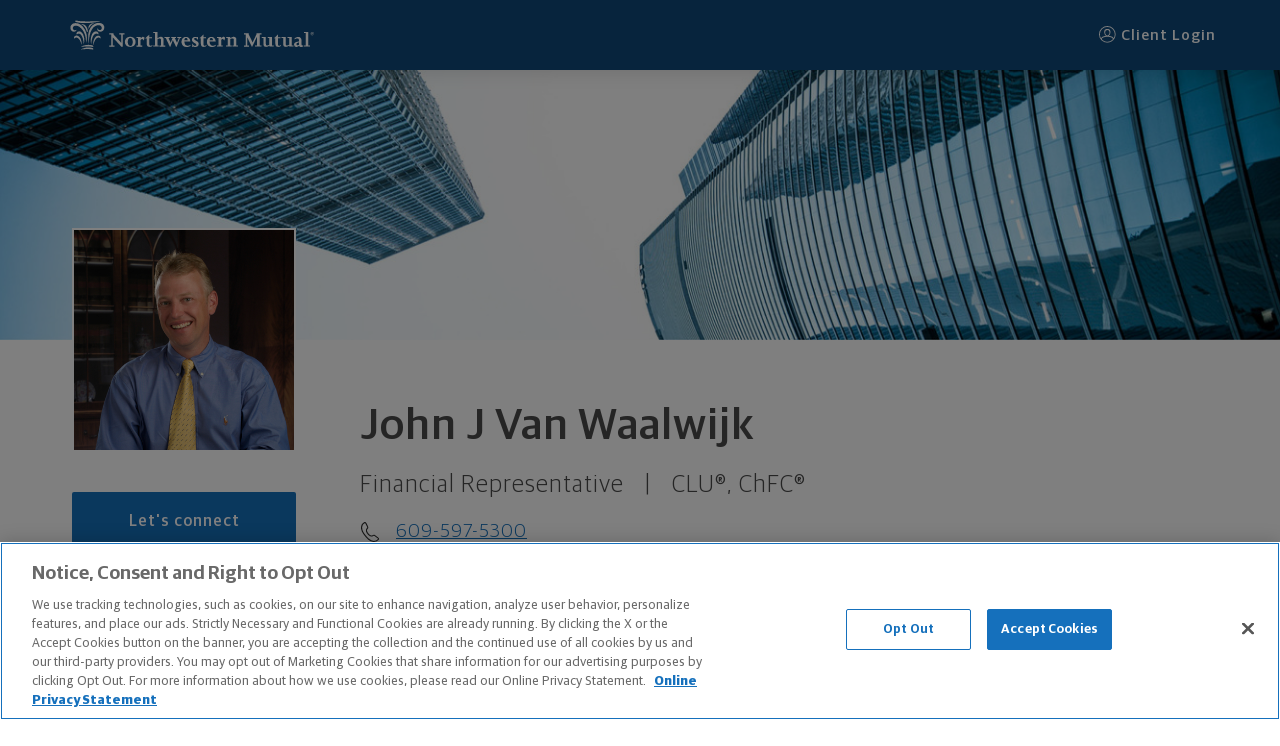

--- FILE ---
content_type: text/html; charset=utf-8
request_url: https://www.northwesternmutual.com/financial/advisor/john-van/
body_size: 17889
content:
<!DOCTYPE html>
<html lang="en">
    <base href="https://www.northwesternmutual.com/financial/advisor/john-van/">
    <head>
        <meta charset="utf-8" />
        
        <script src="https://www.northwesternmutual.com/site/assets/js/vendor/react.production.min.js"></script>
        <script src="https://www.northwesternmutual.com/site/assets/js/vendor/react-dom.production.min.js"></script>
        
        <script type="application/ld+json">
          {
            "@context": "http://schema.org",
            "@type": "FinancialService",
            "@id": "https://www.northwesternmutual.com/financial/advisor/john-van/",
            "name": "John Van Waalwijk",
            "url": "https://www.northwesternmutual.com/financial/advisor/john-van/",
            "branchof":"Northwestern Mutual Financial Advisor",
            "image":"https://media.northwesternmutual.com/images/field/person/20281131/10c744c4-6fb8-4ee6-bee7-e597ebf87cb0.jpg",
            "areaServed": [{ "@type": "city", "name": ["Mayetta, NJ"]}],
            "address": {
                "@type": "PostalAddress",
                "streetAddress": "720 S Main St",
                "addressLocality": "Mayetta",
                "addressRegion": "NJ",
                "postalCode": "08092",
                "addressCountry": "US"
            },
            "email": "john.van@nm.com",
            "additionalType": "Product",
            "geo": {
                "@type": "GeoCoordinates",
                "latitude": "39.6788743",
                "longitude":  "-74.272745"
            },
            "brand": "northwestern mutual",
            "telephone": "609-597-5300"  }
        </script>
        
        <script src="https://northwesternmutual.com/site/assets/js/v6-0-22/bundle.js" type="text/javascript"></script>
    </head>
	<body class="">
		<main>
			<div id="root"></div>
		</main>
        <script>
          /*global Application, React, ReactDOM */
        
          const siteData = {"BaseRoute":"/financial/advisor/john-van","CustomURL":"","EntityType":"fr","LegalEntityID":20281131,"Meta":{"Home":{"description":"Learn more about Northwestern Mutual's John J Van Waalwijk, Financial Representative in Mayetta, NJ 08092","hasHomeFootnotes":false,"homeIsActive":true,"pageNameAnalytics":"Home","title":"John J Van Waalwijk, Financial Representative - Mayetta, NJ 08092"}},"S3KeyFormat":"sites/financial/advisor/john-van/%s/index.html","SiteID":"4e2b011a-9fbd-475a-af2b-8e3c89960c5b","SiteTitle":"Northwestern Mutual","additionalPhoneNumbers":false,"conciergeTeam":false,"financialPlanningServicesTeam":false,"metaRobotsNoIndexNoFollow":false,"overrides":{"Photos":null,"Titles":null}};
          const entityData = {"slug":"john-van","hostname":"www.john-van.com","disclosure":"\u003cstrong\u003eSecurities and Mutual Fund orders can only be placed by phone or in person. We will not process orders sent electronically, including but not limited to, communications sent via the Internet, mobile and cellular technologies, and electronic mail. Also, communications transmitted by you electronically represents your consent to two-way communication by electronic means. If you receive communications in error, please contact the sender and delete the material from any electronic means on which it exists.\u003c/strong\u003e\u003cbr\u003e\u003cbr\u003e\u0026copy; 2026 The Northwestern Mutual Life Insurance Company. All rights reserved. 720 East Wisconsin Avenue, Milwaukee, Wisconsin 53202-4797 - (414) 271-1444.\u003cbr\u003e\u003cbr\u003eNorthwestern Mutual is the marketing name for The Northwestern Mutual Life Insurance Company (NM) (life and disability Insurance, annuities, and life insurance with long-term care benefits) and its subsidiaries, including Northwestern Long Term Care Insurance Company (NLTC) (long-term care insurance), \u003cstrong\u003eNorthwestern Mutual Investment Services, LLC (NMIS)\u003c/strong\u003e (investment brokerage services), a registered investment adviser, broker-dealer, and member of \u003ca href=\"https://finra.org\" target=\"_blank\"\u003eFINRA\u003c/a\u003e and \u003ca href=\"https://sipc.org/\" target=\"_blank\"\u003eSIPC\u003c/a\u003e, and Northwestern Mutual Wealth Management Company\u0026reg; (NMWMC) (investment advisory and trust services), a federal savings bank. NM and its subsidiaries are in Milwaukee, WI.\u003cbr\u003e\u003cbr\u003eJohn J Van Waalwijk is an Insurance Agent of NM. John J Van Waalwijk is an Agent of NLTC. Investment brokerage services provided by John J Van Waalwijk as a Registered Representative of \u003cstrong\u003eNMIS\u003c/strong\u003e. Investment advisory services provided by John J Van Waalwijk as an Advisor of NMWMC. \u003cbr\u003e\u003cbr\u003eThe products and services referenced are offered and sold only by appropriately appointed and licensed entities and financial advisors and representatives. Financial advisors and representatives and their staff might not represent all entities shown or provide all the products or services discussed on this website. Not all products and services are available in all states. \u003cstrong\u003eNot all Northwestern Mutual representatives are advisors. Only those representatives with \u0026quot;Advisor\u0026quot; in their title or who otherwise disclose their status as an advisor of NMWMC are credentialed as NMWMC representatives to provide investment advisory services.\u003c/strong\u003e\u003cbr\u003e\u003cbr\u003eDepending on the products and/or services being recommended or considered, refer to the appropriate disclosure brochure for important information on the Northwestern Mutual Wealth Management Company, its services, fees and conflicts of interest before investing. To obtain a copy of one or more of these brochures, contact your representative.\u003cbr\u003e\u003cbr\u003e John J Van Waalwijk is primarily licensed in NJ and may be licensed in other states. \u003cbr\u003e\u003cbr\u003e","type":"person","facebookURL":"","linkedInURL":"","twitterURL":"","instagramURL":"","street":"720 S Main St","building":"","city":"Mayetta","state":"NJ","zip":"08092","latitude":39.6788743,"longitude":-74.272745,"phones":[{"number":"609-597-5300","type":"Office"}],"email":"john.van@nm.com","firstName":"John","lastName":"Van Waalwijk","middleName":"J","lineage":"","fullName":"John J Van Waalwijk ","title":"Financial Representative","gender":"","photo":"https://media.northwesternmutual.com/images/field/person/20281131/10c744c4-6fb8-4ee6-bee7-e597ebf87cb0.jpg","briefBio":"","designations":["CLU®","ChFC®"],"languages":null,"areasOfExpertise":null,"role":"FR","dnoNumber":"","noNumber":"","id":20281131,"isActive":true,"agentNumber":"056755","noNum":"047","dnoNum":"404","isPcg":false,"licenses":null,"Team":null,"sameAs":""};
          const meta = {"hasHomeFootnotes":true,"homeIsActive":true,"pageNameAnalytics":"Home"};
        
          const site = {"ParentID":"template-fr-site","Pages":[{"FriendlyURL":"","Name":"Home","OnMenu":true,"Components":[{"UUID":"f2ebc089-95fe-4ad0-9a04-c541e48b6cb8","ID":"f83ce446-a9f7-4494-9d29-4527c0a6ef96","SubComponents":[],"Fields":{"Headline":{"PartialID":"","Value":"My Mission"},"Image":{"PartialID":"","Value":"{\"URL\":\"https://media.northwesternmutual.com/sites/images/planning-approach/planning-approach_1.jpg\",\"MobileURL\":\"https://media.northwesternmutual.com/sites/images/planning-approach/mobile/planning-approach_1.jpg\",\"Owner\":\"global\",\"AltText\":\"Close up of woman in deli with two workers in background\",\"ID\":\"planning-approach_1\",\"AspectRatio\":2.495016611295681,\"Height\":602,\"Width\":1502,\"S3Key\":\"sites/images/planning-approach/original/planning-approach_1.jpg\",\"FileName\":\"planning-approach/planning-approach_1.jpg\",\"FootnoteSymbol\":\"\",\"FootnoteText\":\"\",\"RawSvg\":\"\"}"},"MyPlanningApproachLayoutOption":{"PartialID":"","Value":"image-content-band"},"SupportingText":{"PartialID":"","Value":"\u003cdiv class=\"hpWelcome\"\u003e\n\u003cp\u003eTo Create An Environment Where People Can Grow Personally, Professionally, and Financially While Helping Clients Achieve Financial Security Through a Comprehensive Planning Process.\u003c/p\u003e\n\u003cp\u003eLife never stands still. It changes direction, evolves, and leads to new possibilities. That means your approach to your financial security cannot be static. Because your life changes, so do your goals and needs. I combine my experience with your goals to offer innovative solutions and expert guidance tailored to your needs\u003c/p\u003e\n\u003cp\u003eAs your trusted advisor, my objective is to help align your current financial picture with your future financial goals by performing a comprehensive financial analysis. I will help you understand the complexity of issues faced by successful individuals and businesses like yours and the importance of having a sound financial plan in place.\u003c/p\u003e\n\u003cp\u003eI will help you prepare for the best and worst case scenarios and create a long-term relationship based on quality service and integrity. I always strive to provide the same level of ethical service that I would expect for myself.\u003c/p\u003e\n\u003c/div\u003e\n\u003cdiv class=\"hpText\"\u003e\n\u003cp\u003eBy taking a comprehensive assessment of your current situation, helping prioritize your goals, and developing a workable strategy with clear action steps and timetables, I will do my best to help you protect and provide for those people you care about most. I will work hard to build a relationship with you based on trust and integrity, always striving to provide every client with a high level of ethical service.\u003c/p\u003e\n\u003c/div\u003e"}},"Partial":"image.content.band.partial","CallToAction":{"Enabled":false,"Data":[]},"PageSection":"Canvas","ActiveToggle":{"IsActive":false,"Enabled":false},"AdvancedOptions":null},{"UUID":"35656535-3036-6131-6437-653938356135","ID":"614cb85e-f56a-42f0-adf9-819367c3bef0","SubComponents":[],"Fields":{"Image":{"PartialID":"","Value":"nm-difference.jpg"},"NM-DifferenceLayoutOption":{"PartialID":"","Value":"nm-difference"},"Selected":{"PartialID":"","Value":"[{\"Type\":\"NM-difference\",\"ID\":\"bb403db3-c379-4d7e-b3fd-821efd56847c\",\"Value\":{\"Description\":\"Best life insurance company for consumer experience, 2023. (NerdWallet)\u003csup\u003e1\u003c/sup\u003e\",\"Icon\":\"nerdwallet\",\"Text\":\"No. 1\"},\"Ownership\":\"admin\",\"IsActive\":true,\"Footnotes\":{\"Description\":[\"©2017-2024 and TM, NerdWallet, Inc. All Rights Reserved.\"]},\"ComponentID\":\"\"},{\"Type\":\"NM-difference\",\"ID\":\"8b636e9a-a38e-4df2-8c36-88d92a137259\",\"Value\":{\"Description\":\"We're one of the Top U.S. Independent Investment Broker-Dealers.\u003csup\u003e2\u003c/sup\u003e\",\"Text\":\"Top 5\"},\"Ownership\":\"admin\",\"IsActive\":true,\"Footnotes\":{\"Description\":[\"Ranking for \u003cstrong\u003eNorthwestern Mutual Investment Services, LLC.\u003c/strong\u003e Measured by 2022 revenue. Sources: \u003cem\u003eFinancial Advisor\u003c/em\u003e and \u003cem\u003eInvestmentNews\u003c/em\u003e, May 2023, \u003cem\u003eFinancial Planning\u003c/em\u003e, May 2023.\"]},\"ComponentID\":\"\"},{\"Type\":\"NM-difference\",\"ID\":\"7a1f9e75-c13d-40dc-927c-9aa1a7769b47\",\"Value\":{\"Description\":\"In dividends expected to be paid in 2025.\u003csup\u003e3\u003c/sup\u003e\",\"Text\":\"$8.2B\"},\"Ownership\":\"admin\",\"IsActive\":true,\"Footnotes\":{\"Description\":[\"Dividends are reviewed annually and are not guaranteed. Some policies may not receive dividends in a particular year or years even while other policies receive dividends. For universal life products, in lieu of dividends, experience is reflected through changes to nonguaranteed charges and credits.\"]},\"ComponentID\":\"\"},{\"Type\":\"NM-difference\",\"ID\":\"11367fb8-47d3-47f5-a58a-058c5dbec92a\",\"Value\":{\"Description\":\"AAA, Aa1, and AA+ - we've earned the highest financial strength ratings awarded to life insurers from all four major rating agencies.\u003csup\u003e4\u003c/sup\u003e\",\"Text\":\"A++\"},\"Ownership\":\"admin\",\"IsActive\":true,\"Footnotes\":{\"Description\":[\"Northwestern Mutual continues to have the highest financial strength ratings awarded to any U.S. life insurer by all four of the major rating agencies: A.M. Best Company, A++ (highest), October 2024; Fitch Ratings, AAA (highest), January 2025; Moody’s Investors Service, Aa1 (second highest), May 2025; S\u0026P Global Ratings, AA+ (second highest), April 2024. Third-party ratings are subject to change and are a measure of the company’s relative financial strength and security but are not a reflection of the performance or stability of funds invested in a company’s separate accounts. Ratings are for The Northwestern Mutual Life Insurance Company and Northwestern Long Term Care Insurance Company.\"]},\"ComponentID\":\"\"}]"},"Title":{"PartialID":"","Value":"The Northwestern Mutual difference"}},"Partial":"nm.difference.partial","CallToAction":{"Enabled":false,"Data":[]},"PageSection":"Canvas","ActiveToggle":{"IsActive":false,"Enabled":false},"AdvancedOptions":null},{"UUID":"65636338-6433-3163-6238-376664396634","ID":"5ea2a325-5e30-4c2c-854c-f4a658ef3685","SubComponents":[],"Fields":{"Description":{"PartialID":"","Value":""},"LayoutOption":{"PartialID":"","Value":"content-hub"},"Selected":{"PartialID":"","Value":"[{\"Type\":\"Content-hub\",\"ID\":\"e6ad6bf6-e329-4601-b065-e1399f76b183\",\"Value\":{\"AltText\":\"NM life insurance agent talking with prospective clients.\",\"Image\":\"https://media.northwesternmutual.com/images/article/featured/financial-checklist-for-2026-1437370783.webp\",\"Link\":\"https://www.northwesternmutual.com/life-and-money/new-year-financial-checklist/?intcmp=FWM-content-HO-campaign\",\"Text\":\"Your Financial Checklist for the New Year: Starting Strong in 2026\",\"Type\":\"article\"},\"Ownership\":\"admin\",\"IsActive\":true,\"Footnotes\":null,\"ComponentID\":\"\"},{\"Type\":\"Content-hub\",\"ID\":\"0a0f1841-4125-48ba-b308-133fcb2f17e1\",\"Value\":{\"AltText\":\"Person trying to learn about expense insurance on their couch, surrounded by plants.\",\"Image\":\"https://media.northwesternmutual.com/images/1549-man-on-tablet-learning-about-final-expense-insurance-1166987219.jpg\",\"Link\":\"https://www.northwesternmutual.com/life-and-money/what-is-final-expense-insurance\",\"Text\":\"What Is Final Expense Insurance?\",\"Type\":\"article\"},\"Ownership\":\"admin\",\"IsActive\":true,\"Footnotes\":null,\"ComponentID\":\"\"},{\"Type\":\"Content-hub\",\"ID\":\"3247e34b-71e9-4805-9fb6-c80c5911aa58\",\"Value\":{\"AltText\":\"NM life insurance agent talking with prospective clients.\",\"Image\":\"https://media.northwesternmutual.com/images/1386-what-makes-a-good-wealth-manager-1150614499.jpg\",\"Link\":\"https://www.northwesternmutual.com/life-and-money/how-to-choose-a-wealth-manager\",\"Text\":\"How to Choose a Wealth Manager\",\"Type\":\"article\"},\"Ownership\":\"admin\",\"IsActive\":true,\"Footnotes\":null,\"ComponentID\":\"\"}]"},"Title":{"PartialID":"","Value":"Let's boost your financial knowledge."}},"Partial":"content.hub.partial","CallToAction":{"Enabled":false,"Data":[]},"PageSection":"Canvas","ActiveToggle":{"IsActive":false,"Enabled":false},"AdvancedOptions":null}],"Footnotes":["\u003csup\u003e1\u003c/sup\u003e©2017-2024 and TM, NerdWallet, Inc. All Rights Reserved.","\u003csup\u003e2\u003c/sup\u003eRanking for \u003cstrong\u003eNorthwestern Mutual Investment Services, LLC.\u003c/strong\u003e Measured by 2022 revenue. Sources: \u003cem\u003eFinancial Advisor\u003c/em\u003e and \u003cem\u003eInvestmentNews\u003c/em\u003e, May 2023, \u003cem\u003eFinancial Planning\u003c/em\u003e, May 2023.","\u003csup\u003e3\u003c/sup\u003eDividends are reviewed annually and are not guaranteed. Some policies may not receive dividends in a particular year or years even while other policies receive dividends. For universal life products, in lieu of dividends, experience is reflected through changes to nonguaranteed charges and credits.","\u003csup\u003e4\u003c/sup\u003eNorthwestern Mutual continues to have the highest financial strength ratings awarded to any U.S. life insurer by all four of the major rating agencies: A.M. Best Company, A++ (highest), October 2024; Fitch Ratings, AAA (highest), January 2025; Moody’s Investors Service, Aa1 (second highest), May 2025; S\u0026P Global Ratings, AA+ (second highest), April 2024. Third-party ratings are subject to change and are a measure of the company’s relative financial strength and security but are not a reflection of the performance or stability of funds invested in a company’s separate accounts. Ratings are for The Northwestern Mutual Life Insurance Company and Northwestern Long Term Care Insurance Company."]},{"FriendlyURL":"about-me","Name":"About Me","OnMenu":true,"Components":[{"UUID":"beb09b11-3f82-483d-8942-05d8fe4a0a5d","ID":"e8da2c5f-33bd-41bf-a96a-04c40999d905","SubComponents":[],"Fields":{"AboutMeLayoutOption":{"PartialID":"","Value":"text"},"Headline":{"PartialID":"","Value":"Personal"},"SupportingText":{"PartialID":"","Value":"\u003cp style=\"padding-bottom: 1rem;\"\u003eJohn Van Waalwijk has been a resident of Manahawkin and Ocean County since 1990 with his wife Gale and their two girls Brooke and Hanna.\u003c/p\u003e"}},"Partial":"text.partial","CallToAction":{"Enabled":false,"Data":[]},"PageSection":"Canvas","ActiveToggle":{"IsActive":false,"Enabled":false},"AdvancedOptions":null},{"UUID":"0fcd916b-1055-4b7e-94aa-ab09d1394633","ID":"77e54e17-361e-45b8-b887-1d092fbab123","SubComponents":[],"Fields":{"AboutMeLayoutOption":{"PartialID":"","Value":"text"},"Headline":{"PartialID":"","Value":"Professional"},"SupportingText":{"PartialID":"","Value":"\u003cp\u003eAfter receiving degree in computer science, as a young man, John Van Waalwijk realized that connecting with people at a much more personal level was so much more meaningful.  John Van Waalwijk found Northwestern Mutual through a relative in \u003cstrong\u003e\u003cem\u003e1987 \u003c/em\u003e\u003c/strong\u003eand has been wonderfully fulfilled ever since!  John has since obtained, from the American College a \u003cem\u003e\u003cstrong\u003eChartered Life Underwriters \u003c/strong\u003e\u003c/em\u003e(\u003cem\u003e\u003cstrong\u003eCLU\u003c/strong\u003e\u003c/em\u003e) designation.\u003c/p\u003e\n\u003cp\u003eAs part of Northwestern Mutual, John Van Waalwijk was attracted by the strength of Northwestern Mutual, along with the diversity of the network's insurance and investment products and services. \u003c/p\u003e\n\u003cp\u003eJohn Van Waalwijk can \u003cstrong\u003eeducate\u003c/strong\u003e clients in the areas of \u003cstrong\u003eestate\u003c/strong\u003e, \u003cstrong\u003eretirement \u003c/strong\u003eand \u003cstrong\u003efinancial planning\u003c/strong\u003e, as well as use personal planning analysis to identify needs and provide a comprehensive plan specifically for you. \u003c/p\u003e\n\u003cp\u003eJohn Van Waalwijk uses a \u003cstrong\u003epersonal planning analysis\u003c/strong\u003e to deliver a comprehensive plan that integrates a wide spectrum of survivor income, retirement, and asset allocation needs.John Van Waalwijk helps people:\u003c/p\u003e\n\u003cp\u003e-Identify both short and longer-term goals for you and your family.\u003cbr\u003e-Develop a comprehensive plan that addresses a wide spectrum of needs, including asset allocation, disability income, education funding, estate planning, long-term care, retirement planning, and survivor income.\u003c/p\u003e"}},"Partial":"text.partial","CallToAction":{"Enabled":false,"Data":[]},"PageSection":"Canvas","ActiveToggle":{"IsActive":false,"Enabled":false},"AdvancedOptions":null},{"UUID":"43a0444a-c79e-4fe4-b916-3d04789671bc","ID":"56418c10-2974-4cdb-9cde-392e2daba342","SubComponents":[],"Fields":{"Disclaimer":{"PartialID":"","Value":""},"Headline":{"PartialID":"","Value":""},"LayoutOption":{"PartialID":"","Value":"text-center"},"SupportingText":{"PartialID":"","Value":"\u003cdiv id=\"CustomContent\" class=\" \" data-fieldname=\"customContent_5\" data-alt=\"Custom Page Content\"\u003e\n\u003ch3\u003eAssociations and Memberships\u003c/h3\u003e\n\u003cp\u003eJohn Van Waalwijk is involved in the following community and national organizations:\u003c/p\u003e\n\u003cul\u003e\n\u003cli\u003ePast President of Rotary Club of Southern Ocean (2004-2005)\u003c/li\u003e\n\u003cli\u003eBoard of Directors of Rotary Club of Southern Ocean\u003c/li\u003e\n\u003cli\u003eBoard of Director of \u003ca href=\"http://www.ourgang.org/index.html\" target=\"_blank\" rel=\"noopener\"\u003eOur Gang Players\u003c/a\u003e,  community theater group\u003c/li\u003e\n\u003cli\u003ePraise band leader of Ocean Community Church\u003c/li\u003e\n\u003cli\u003eMember of The Million Dollar Round Table (MDRT)\u003c/li\u003e\n\u003cli\u003eMember of the National Association of  Insurance and Financial Professionals\u003c/li\u003e\n\u003cli\u003eMember and Elder of Ocean Community Church\u003c/li\u003e\n\u003cli\u003eMember of \u003ca href=\"http://www.discoversouthernocean.com/\" target=\"_blank\" rel=\"noopener\"\u003eSouthern Ocean County Chamber of Commerce\u003c/a\u003e\u003c/li\u003e\n\u003cli\u003eMember of  \u003ca href=\"http://soch%20planned%20giving%20committee/\" target=\"_blank\" rel=\"noopener\"\u003eSOCH Planned Giving Committee\u003c/a\u003e\u003c/li\u003e\n\u003c/ul\u003e\n\u003cp\u003e \u003c/p\u003e\n\u003c/div\u003e\n\u003ch2\u003eYears of Experience\u003c/h2\u003e\n\u003cp\u003eRepresenting Northwestern Mutual since 1987.\u003c/p\u003e"}},"Partial":"text.partial","CallToAction":{"Enabled":false,"Data":[]},"PageSection":"Canvas","ActiveToggle":{"IsActive":false,"Enabled":false},"AdvancedOptions":{"BackgroundColor":{"HelpText":"Background colors alternate between white and light gray by default. Use this setting to override a sections inherited background color. Text, Links, Buttons and Accent change color with background color.","IsSelected":"","Options":{"Dark Blue":"darkDefault","Light Gray":"lightC","White":"lightA"},"Type":"dropdown","Visibility":"topLevel"},"TextAlign":{"IsSelected":"Center","Options":{"Center":"Center","Left":"Left","Right":"Right"},"Type":"dropdown"}}},{"UUID":"63303237-6139-3563-6433-633561326638","ID":"aadf0d37-f284-47d3-8f98-0261b7329cc9","SubComponents":[{"UUID":"122500ea-54a2-4b77-be09-d11cdc22d521","ID":"aadf0d37-f284-47d3-8f98-0261b7329cc9","SubComponents":[],"Fields":{"Description":{"PartialID":"","Value":"ALSF funds cancer research, raises awareness, and supports the families of children with cancer. Since 2012, Northwestern Mutual, its employees, and financial professionals like me, have donated more than $32 million to support ALSF and fund over 600,000 research hours."},"Image":{"PartialID":"","Value":"{\"URL\":\"https://media.northwesternmutual.com/sites/images/community-involvement/community-involvement_alex.png\",\"MobileURL\":\"https://media.northwesternmutual.com/sites/images/community-involvement/mobile/community-involvement_alex.png\",\"Owner\":\"global\",\"AltText\":\"Alex's Lemonade Stand logo\",\"ID\":\"community-involvement-alex-2\",\"AspectRatio\":1.3846153846153846,\"Height\":260,\"Width\":360,\"S3Key\":\"sites/images/community-involvement/original/community-involvement_alex.png\",\"FileName\":\"community-involvement/community-involvement_alex.png\",\"FootnoteSymbol\":\"\",\"FootnoteText\":\"\",\"RawSvg\":\"\"}"},"Link":{"PartialID":"","Value":"https://www.alexslemonade.org/"},"LinkText":{"PartialID":"","Value":"Visit partner website"},"Name":{"PartialID":"","Value":"Alex's Lemonade Stand Foundation for Childhood Cancer (ALSF)"}},"Partial":"community.involvement.partial","CallToAction":{"Enabled":false,"Data":[]},"PageSection":"Canvas","ActiveToggle":{"IsActive":false,"Enabled":false},"AdvancedOptions":null},{"UUID":"70210d88-22ab-44cb-bd74-d647061a5c91","ID":"aadf0d37-f284-47d3-8f98-0261b7329cc9","SubComponents":[],"Fields":{"Description":{"PartialID":"","Value":"Beads of Courage is an art-in-medicine program that helps kids with cancer tell their unique treatment story through colorful beads that are symbols of their courage."},"Image":{"PartialID":"","Value":"{\"URL\":\"https://media.northwesternmutual.com/sites/images/community-involvement/community-involvement_beads.png\",\"MobileURL\":\"https://media.northwesternmutual.com/sites/images/community-involvement/mobile/community-involvement_beads.png\",\"Owner\":\"global\",\"AltText\":\"Beads of Courage logo\",\"ID\":\"community-involvement-beads-2\",\"AspectRatio\":1.3846153846153846,\"Height\":260,\"Width\":360,\"S3Key\":\"sites/images/community-involvement/original/community-involvement_beads.png\",\"FileName\":\"community-involvement/community-involvement_beads.png\",\"FootnoteSymbol\":\"\",\"FootnoteText\":\"\",\"RawSvg\":\"\"}"},"Link":{"PartialID":"","Value":"https://beadsofcourage.org/"},"LinkText":{"PartialID":"","Value":"Visit partner website"},"Name":{"PartialID":"","Value":"Beads of Courage"}},"Partial":"community.involvement.partial","CallToAction":{"Enabled":false,"Data":[]},"PageSection":"Canvas","ActiveToggle":{"IsActive":false,"Enabled":false},"AdvancedOptions":null}],"Fields":{"Description":{"PartialID":"","Value":"\u003cp style=\"padding-bottom: 1rem;\"\u003eAs part of Northwestern Mutual, I'm proud to help accelerate the search for better ways to treat childhood cancer. I'm also proud to help families who are going through treatment, and survivors who are recovering from late effects. Here are some of the organizations we partner with: \u003c/p\u003e"},"LayoutOption":{"PartialID":"","Value":"community-involvement"},"Title":{"PartialID":"","Value":"Lending a hand in my community."}},"Partial":"community.involvement.partial","CallToAction":{"Enabled":false,"Data":[]},"PageSection":"Canvas","ActiveToggle":{"IsActive":false,"Enabled":false},"AdvancedOptions":null},{"UUID":"163aa843-d4fc-4541-bee1-79f73b09f95a","ID":"569ed209-4361-4212-880c-6d84b35cdc6e","SubComponents":[],"Fields":{"AOESLayoutOption":{"PartialID":"","Value":"areas-of-expertise"},"Description":{"PartialID":"","Value":""},"Selected":{"PartialID":"","Value":"[{\"Type\":\"AOE-FR\",\"ID\":\"2a70c540-a37c-4085-88de-c4859623a02e\",\"Value\":{\"ModelType\":\"1\",\"Text\":\"Financial Planning\"},\"Ownership\":\"admin\",\"IsActive\":true,\"Footnotes\":null,\"ComponentID\":\"\"},{\"Type\":\"AOE-FR\",\"ID\":\"8e41f515-2295-4e20-8c41-e04bbd6d2127\",\"Value\":{\"ModelType\":\"2\",\"Text\":\"Insurance Protection Strategies\"},\"Ownership\":\"admin\",\"IsActive\":true,\"Footnotes\":null,\"ComponentID\":\"\"},{\"Type\":\"AOE-FR\",\"ID\":\"7fa76771-6b93-417a-867a-60808c5cecf5\",\"Value\":{\"ModelType\":\"3\",\"Text\":\"Life Insurance Strategies\"},\"Ownership\":\"admin\",\"IsActive\":true,\"Footnotes\":null,\"ComponentID\":\"\"},{\"Type\":\"AOE-FR\",\"ID\":\"763d3e6f-b0bb-4c2d-ae36-d57228b0a3ac\",\"Value\":{\"ModelType\":\"1\",\"Text\":\"Retirement Planning \u0026 Income Strategies\"},\"Ownership\":\"admin\",\"IsActive\":true,\"Footnotes\":null,\"ComponentID\":\"\"},{\"Type\":\"AOE-FR\",\"ID\":\"bc57bd0f-1123-4b19-aef8-7b22d93d489a\",\"Value\":{\"ModelType\":\"2\",\"Text\":\"Education Planning \u0026 Funding\"},\"Ownership\":\"admin\",\"IsActive\":true,\"Footnotes\":null,\"ComponentID\":\"\"},{\"Type\":\"AOE-FR\",\"ID\":\"fa657e06-6ea1-4395-aec9-0636ee60adae\",\"Value\":{\"ModelType\":\"3\",\"Text\":\"Disability Planning\"},\"Ownership\":\"admin\",\"IsActive\":true,\"Footnotes\":null,\"ComponentID\":\"\"},{\"Type\":\"AOE-FR\",\"ID\":\"dd9e552b-5458-41df-9fa9-8a204ba047f0\",\"Value\":{\"ModelType\":\"1\",\"Text\":\"Multigenerational Planning\"},\"Ownership\":\"admin\",\"IsActive\":true,\"Footnotes\":null,\"ComponentID\":\"\"},{\"Type\":\"AOE-FR\",\"ID\":\"8116a825-7acc-46b0-9c59-6c23b89d4ade\",\"Value\":{\"ModelType\":\"2\",\"Text\":\"Estate Planning\"},\"Ownership\":\"admin\",\"IsActive\":true,\"Footnotes\":null,\"ComponentID\":\"\"}]"},"Title":{"PartialID":"","Value":"Here are my areas of expertise"}},"Partial":"areas.of.expertise.partial","CallToAction":{"Enabled":false,"Data":[]},"PageSection":"Canvas","ActiveToggle":{"IsActive":false,"Enabled":false},"AdvancedOptions":null},{"UUID":"32373030-3662-6335-6165-613032346566","ID":"d023e0da-d63e-4bec-a01c-6abf05c69956","SubComponents":[],"Fields":{"AboutNMLayoutOption":{"PartialID":"","Value":"image-content-band"},"Headline":{"PartialID":"","Value":"How Northwestern Mutual helps you live the life you want."},"Image":{"PartialID":"","Value":"{\"URL\":\"https://media.northwesternmutual.com/sites/images/about-nm/about-nm_1.jpg\",\"MobileURL\":\"https://media.northwesternmutual.com/sites/images/about-nm/mobile/about-nm_1.jpg\",\"Owner\":\"global\",\"AltText\":\"Downtown Milwaukee, WI Skyline\",\"ID\":\"about-nm_1\",\"AspectRatio\":2.495016611295681,\"Height\":602,\"Width\":1502,\"S3Key\":\"sites/images/about-nm/original/about-nm_1.jpg\",\"FileName\":\"about-nm/about-nm_1.jpg\",\"FootnoteSymbol\":\"\",\"FootnoteText\":\"\",\"RawSvg\":\"\"}"},"StaticImage":{"PartialID":"","Value":"about-nm.jpg"},"SupportingText":{"PartialID":"","Value":"\u003cp style=\"padding-bottom: 1rem;\"\u003eWhen people feel better about their money, good things happen—they become more confident and feel more secure. For more than 168 years, Northwestern Mutual has helped people achieve the financial flexibility they need to live more and worry less.\u003c/br\u003e\u003c/br\u003eBeing a mutual company means Northwestern Mutual reports to its clients, not Wall Street. They don't believe in chasing fads or taking undue risk for short-term gains. Instead, they take a long-term approach—both in the way they help people plan to reach their goals, and in the way they do business. This has served their clients (and mine) well through all kinds of economic ups and downs, including wars, recessions, and even pandemics.\u003c/br\u003e\u003c/br\u003eIt's why I'm happy to be part of a company that's in it for the long-haul and prioritizes clients over profit.\u003c/p\u003e"}},"Partial":"image.content.band.partial","CallToAction":{"Enabled":false,"Data":[]},"PageSection":"Canvas","ActiveToggle":{"IsActive":false,"Enabled":false},"AdvancedOptions":null}],"Footnotes":[]},{"FriendlyURL":"my-team","Name":"My Team","OnMenu":true,"Components":[{"UUID":"0ec65eaa-1a18-4914-86a4-68736206364c","ID":"e6b6578b-3987-449c-963b-98066d89daf5","SubComponents":[],"Fields":{"Description":{"PartialID":"","Value":"\u003cp style=\"padding-bottom: 1rem;\"\u003eJohn Van Waalwijk regards clients' financial security as a top priority and so does his team of professionals. They are focused on understanding and serving each individual client.\u003c/p\u003e\n\u003cp\u003eIf you need to schedule an appointment, make changes to your policy, submit a claim or request another service, please let us know. We will respond promptly to handle all of your needs.\u003c/p\u003e\n\u003cp\u003e \u003c/p\u003e\n\u003cdiv class=\"rule\"\u003e \u003c/div\u003e"},"TeamLayoutOption":{"PartialID":"","Value":"fr-team"},"Title":{"PartialID":"","Value":"Get to know my dedicated team"}},"Partial":"fr.team.partial","CallToAction":{"Enabled":false,"Data":[]},"PageSection":"Canvas","ActiveToggle":{"IsActive":false,"Enabled":false},"AdvancedOptions":null},{"UUID":"a0738e09-ec11-4e5f-a299-e6a053c3c755","ID":"de84a57f-51a2-4bc5-9188-222f9638cd6f","SubComponents":[{"UUID":"18da9877-78f5-431b-ba0d-f500327b90bf","ID":"de84a57f-51a2-4bc5-9188-222f9638cd6f","SubComponents":[],"Fields":{"Bio":{"PartialID":"","Value":""},"Designations":{"PartialID":"","Value":"[]"},"Email":{"PartialID":"","Value":"donald.collins@nm.com"},"Facebook":{"PartialID":"","Value":""},"FirstName":{"PartialID":"","Value":"Donald"},"Instagram":{"PartialID":"","Value":""},"IsActive":{"PartialID":"","Value":"true"},"LEID":{"PartialID":"","Value":"20300455"},"LastName":{"PartialID":"","Value":"Collins"},"LinkedIn":{"PartialID":"","Value":""},"MiddleName":{"PartialID":"","Value":"R"},"Phone":{"PartialID":"","Value":"732-938-7700"},"PhoneDisplay":{"PartialID":"","Value":"true"},"Photo":{"PartialID":"","Value":"https://media.northwesternmutual.com/images/field/person/20300455/f9d4bbad-d6b6-477d-9653-7fc5d637341a.jpg"},"Suffix":{"PartialID":"","Value":""},"Title":{"PartialID":"","Value":"Financial Representative"},"Twitter":{"PartialID":"","Value":""},"WebsiteURL":{"PartialID":"","Value":"www.donald-collins.com"}},"Partial":"fr.team.partial","CallToAction":{"Enabled":false,"Data":[]},"PageSection":"Canvas","ActiveToggle":{"IsActive":false,"Enabled":false},"AdvancedOptions":null},{"UUID":"ec81326a-f3c5-4b72-be62-10d244c2188f","ID":"de84a57f-51a2-4bc5-9188-222f9638cd6f","SubComponents":[],"Fields":{"Bio":{"PartialID":"","Value":"Financial success doesn't happen by chance. It has much more to do with choice. Transforming aspirations into actuality takes acumen, hard work, discipline and strategic financial planning. When it comes to your financial goals, each decision you make and action you take will have a significant impact on your future financial circumstances."},"Designations":{"PartialID":"","Value":"[\"CFP®\",\"AEP®\"]"},"Email":{"PartialID":"","Value":"jay.burgman@nm.com"},"Facebook":{"PartialID":"","Value":"https://www.facebook.com/900933306622592"},"FirstName":{"PartialID":"","Value":"Jay"},"Instagram":{"PartialID":"","Value":""},"IsActive":{"PartialID":"","Value":"true"},"LEID":{"PartialID":"","Value":"20269143"},"LastName":{"PartialID":"","Value":"Burgman"},"LinkedIn":{"PartialID":"","Value":""},"MiddleName":{"PartialID":"","Value":"C"},"Phone":{"PartialID":"","Value":"267-337-7471"},"PhoneDisplay":{"PartialID":"","Value":"true"},"Photo":{"PartialID":"","Value":"https://media.northwesternmutual.com/images/field/person/20269143/36364a06-fdd4-436c-57a8-f704a3fd17ae.jpg"},"Suffix":{"PartialID":"","Value":""},"Title":{"PartialID":"","Value":"Long Term Care Specialist"},"Twitter":{"PartialID":"","Value":"https://x.com/JayBurgman"},"WebsiteURL":{"PartialID":"","Value":"burgmanfinancial.nm.com"}},"Partial":"fr.team.partial","CallToAction":{"Enabled":false,"Data":[]},"PageSection":"Canvas","ActiveToggle":{"IsActive":false,"Enabled":false},"AdvancedOptions":null},{"UUID":"d838ef64-83f8-4440-826c-4b5d6e04704e","ID":"de84a57f-51a2-4bc5-9188-222f9638cd6f","SubComponents":[],"Fields":{"Bio":{"PartialID":"","Value":""},"Designations":{"PartialID":"","Value":"[\"CFP®\",\"AEP®\"]"},"Email":{"PartialID":"","Value":"thomas.gallina@nm.com"},"Facebook":{"PartialID":"","Value":""},"FirstName":{"PartialID":"","Value":"Thomas"},"Instagram":{"PartialID":"","Value":""},"IsActive":{"PartialID":"","Value":"true"},"LEID":{"PartialID":"","Value":"20294658"},"LastName":{"PartialID":"","Value":"Gallina"},"LinkedIn":{"PartialID":"","Value":""},"MiddleName":{"PartialID":"","Value":"P"},"Phone":{"PartialID":"","Value":"609-750-7718"},"PhoneDisplay":{"PartialID":"","Value":"true"},"Photo":{"PartialID":"","Value":"https://media.northwesternmutual.com/images/field/person/20294658/cf0e5b83-d291-41ca-4721-9dafbe363a30.jpg"},"Suffix":{"PartialID":"","Value":""},"Title":{"PartialID":"","Value":"Founder and Private Wealth Advisor"},"Twitter":{"PartialID":"","Value":""},"WebsiteURL":{"PartialID":"","Value":"www.prosperityplanninggroup.com"}},"Partial":"fr.team.partial","CallToAction":{"Enabled":false,"Data":[]},"PageSection":"Canvas","ActiveToggle":{"IsActive":false,"Enabled":false},"AdvancedOptions":null}],"Fields":{"Description":{"PartialID":"","Value":"\u003cp style=\"padding-bottom: 1rem;\"\u003eThrough Northwestern Mutual, I have access to a Network of Specialists. We help each other, share ideas and common values, and leverage each other's talents to help you achieve your personal dream of financial security.\u003c/p\u003e"},"TeamLayoutOption":{"PartialID":"","Value":"fr-team"},"Title":{"PartialID":"","Value":"Get to know my dedicated network of specialists"}},"Partial":"fr.team.partial","CallToAction":{"Enabled":false,"Data":[]},"PageSection":"Canvas","ActiveToggle":{"IsActive":false,"Enabled":false},"AdvancedOptions":null}],"Footnotes":[]},{"FriendlyURL":"planning","Name":"Planning","OnMenu":true,"Components":[{"UUID":"d63fb4fc-b589-4ba8-9f2e-eed6d1684bba","ID":"3afc95d3-d3a7-4d94-9d29-9968ab9ce0e0","SubComponents":[],"Fields":{"Description":{"PartialID":"","Value":"\u003cp style=\"padding-bottom: 1rem;\"\u003eI'll guide you through each step so you'll feel confident that you can do the things you've always wanted to—without having to worry if you can. See how we'll get it done below:\u003c/p\u003e"},"Disclosure":{"PartialID":"","Value":"All investments carry some level of risk including the potential loss of principal"},"Image":{"PartialID":"","Value":"{\"URL\":\"https://media.northwesternmutual.com/sites/images/planning-process/planning-process_1.jpg\",\"MobileURL\":\"https://media.northwesternmutual.com/sites/images/planning-process/mobile/planning-process_1.jpg\",\"Owner\":\"global\",\"AltText\":\"Close up of mother and father kissing baby's cheeks\",\"ID\":\"planning-process_1\",\"AspectRatio\":2.495016611295681,\"Height\":602,\"Width\":1502,\"S3Key\":\"sites/images/planning-process/original/planning-process_1.jpg\",\"FileName\":\"planning-process/planning-process_1.jpg\",\"FootnoteSymbol\":\"\",\"FootnoteText\":\"\",\"RawSvg\":\"\"}"},"ListStyle":{"PartialID":"","Value":"Checkmark"},"PlanningProcessLayoutOption":{"PartialID":"","Value":"planning-process"},"Selected":{"PartialID":"","Value":"[{\"Type\":\"Planning-process\",\"ID\":\"9344ec89-59c9-4118-8612-3fdfa192aca8\",\"Value\":{\"Description\":\"Your plan will help you make the most of what you already have, no matter where you're starting from, and give you a snapshot of your financial big picture.\",\"Text\":\"Look at where you are today\",\"Type\":\"Planning-process\"},\"Ownership\":\"admin\",\"IsActive\":true,\"Footnotes\":null,\"ComponentID\":\"\"},{\"Type\":\"Planning-process\",\"ID\":\"f79b79e7-e0b2-402c-8ef1-bedde71de68d\",\"Value\":{\"Description\":\"Whether it's shorter-term goals like managing your debt, or longer-term ones like saving for a new home, or retirement, your financial plan will show you how you're tracking, help you understand what's working, and point out any gaps you might have.\",\"Text\":\"Identify where you want to go\",\"Type\":\"Planning-process\"},\"Ownership\":\"admin\",\"IsActive\":true,\"Footnotes\":null,\"ComponentID\":\"\"},{\"Type\":\"Planning-process\",\"ID\":\"b6d52aa5-ec8a-45d6-bbda-ae259dd6f51c\",\"Value\":{\"Description\":\"Looking across all your goals, you'll get personalized recommendations and strategies to grow your wealth while making sure everything's protected. And I'll help you determine the right moves to make today and later on. Your financial plan is based on your priorities. As those priorities change throughout your life, we'll shift the financial strategies in your plan, too-so your plan stays flexible, and you stay on track to consistently meet goal after goal.\",\"Text\":\"Put together range of options to get you there\",\"Type\":\"Planning-process\"},\"Ownership\":\"admin\",\"IsActive\":true,\"Footnotes\":null,\"ComponentID\":\"\"}]"},"Title":{"PartialID":"","Value":"Get a financial plan that prioritizes your priorities."}},"Partial":"planning.process.partial","CallToAction":{"Enabled":false,"Data":[]},"PageSection":"Canvas","ActiveToggle":{"IsActive":false,"Enabled":false},"AdvancedOptions":null},{"UUID":"62393038-3762-3734-3966-373832303135","ID":"0dfc9028-b2e3-4d4a-ae34-1883c918fa9c","SubComponents":[],"Fields":{"AltText":{"PartialID":"","Value":"Close up of family smiling at each other"},"FootnoteText":{"PartialID":"","Value":""},"Headline":{"PartialID":"","Value":"Financial planning"},"Partial":{"PartialID":"","Value":"photo-center"},"StaticImage":{"PartialID":"","Value":"financial-planning.jpg"},"SupportingText":{"PartialID":"","Value":"\u003cp style=\"padding-bottom: 1rem;\"\u003ePlanning with us means you have a better way to money. It starts with a better conversation about your life, family, priorities, and your goals. We'll help reveal blind spots and identify opportunities that others might overlook. Then we'll tailor your plan from a range of financial solutions using strategies designed specifically to help get you to where you want to be.\u003c/p\u003e"},"VideoURL":{"PartialID":"","Value":"https://www.youtube.com/embed/TVMCmh2bgnA"}},"Partial":"video.content.band.partial","CallToAction":{"Enabled":false,"Data":[]},"PageSection":"Canvas","ActiveToggle":{"IsActive":false,"Enabled":false},"AdvancedOptions":null},{"UUID":"66653537-3032-3261-3531-326537303333","ID":"77411877-c8ad-4db8-831a-9a5e25cc0a04","SubComponents":[],"Fields":{"Headline":{"PartialID":"","Value":"Retirement planning"},"Image":{"PartialID":"","Value":"{\"URL\":\"https://media.northwesternmutual.com/sites/images/retirement-planning/retirement-planning_1.jpg\",\"MobileURL\":\"https://media.northwesternmutual.com/sites/images/retirement-planning/mobile/retirement-planning_1.jpg\",\"Owner\":\"global\",\"AltText\":\"Older couple walking in grass together\",\"ID\":\"retirement-planning_1\",\"AspectRatio\":2.4916943521594686,\"Height\":602,\"Width\":1500,\"S3Key\":\"sites/images/retirement-planning/original/retirement-planning_1.jpg\",\"FileName\":\"retirement-planning/retirement-planning_1.jpg\",\"FootnoteSymbol\":\"\",\"FootnoteText\":\"\",\"RawSvg\":\"\"}"},"Partial":{"PartialID":"","Value":"photo-center"},"StaticImage":{"PartialID":"","Value":"retirement-planning.jpg"},"SupportingText":{"PartialID":"","Value":"\u003cp style=\"padding-bottom: 1rem;\"\u003eNo matter where you start from, we'll make sure your retirement plan has the right tax-efficient income strategies and financial protection needed so you can confidently retire the way you've always dreamed of.\u003c/p\u003e"}},"Partial":"image.content.band.partial","CallToAction":{"Enabled":true,"Data":[{"Text":"Find out more","Link":"https://www.northwesternmutual.com/retirement-planning/","Type":""}]},"PageSection":"Canvas","ActiveToggle":{"IsActive":false,"Enabled":false},"AdvancedOptions":null},{"UUID":"32633135-6334-6561-6237-353433666661","ID":"1ff9e684-631e-42b8-9461-34aab6f04e06","SubComponents":[],"Fields":{"Headline":{"PartialID":"","Value":"Estate planning"},"Image":{"PartialID":"","Value":"{\"URL\":\"https://media.northwesternmutual.com/sites/images/estate-planning/estate-planning_1.jpg\",\"MobileURL\":\"https://media.northwesternmutual.com/sites/images/estate-planning/mobile/estate-planning_1.jpg\",\"Owner\":\"global\",\"AltText\":\"Daughter laughing on father's shoulders\",\"ID\":\"estate-planning_1\",\"AspectRatio\":2.4916943521594686,\"Height\":602,\"Width\":1500,\"S3Key\":\"sites/images/estate-planning/original/estate-planning_1.jpg\",\"FileName\":\"estate-planning/estate-planning_1.jpg\",\"FootnoteSymbol\":\"\",\"FootnoteText\":\"\",\"RawSvg\":\"\"}"},"Partial":{"PartialID":"","Value":"photo-center"},"StaticImage":{"PartialID":"","Value":"estate-planning.jpg"},"SupportingText":{"PartialID":"","Value":"\u003cp style=\"padding-bottom: 1rem;\"\u003eWe work with experts like attorneys, accountants, and tax professionals to help you set up trusts and navigate costs associated with taxes and administration so you can confidently plan for the legacy you want to leave behind.\u003c/p\u003e"}},"Partial":"image.content.band.partial","CallToAction":{"Enabled":true,"Data":[{"Text":"Find out more","Link":"https://www.northwesternmutual.com/estate-planning/","Type":""}]},"PageSection":"Canvas","ActiveToggle":{"IsActive":false,"Enabled":false},"AdvancedOptions":null},{"UUID":"37306130-3435-6665-3264-363831373862","ID":"06bddc4e-b5da-496a-bb76-750463adc3c0","SubComponents":[],"Fields":{"Headline":{"PartialID":"","Value":"Education funding"},"Image":{"PartialID":"","Value":"{\"URL\":\"https://media.northwesternmutual.com/sites/images/education-funding/education-funding_1.jpg\",\"MobileURL\":\"https://media.northwesternmutual.com/sites/images/education-funding/mobile/education-funding_1.jpg\",\"Owner\":\"global\",\"AltText\":\"Woman typing on calculator and laptop at kitchen table\",\"ID\":\"education-funding_1\",\"AspectRatio\":2.495016611295681,\"Height\":602,\"Width\":1502,\"S3Key\":\"sites/images/education-funding/original/education-funding_1.jpg\",\"FileName\":\"education-funding/education-funding_1.jpg\",\"FootnoteSymbol\":\"\",\"FootnoteText\":\"\",\"RawSvg\":\"\"}"},"Partial":{"PartialID":"","Value":"photo-center"},"StaticImage":{"PartialID":"","Value":"education-funding.jpg"},"SupportingText":{"PartialID":"","Value":"\u003cp style=\"padding-bottom: 1rem;\"\u003eWith the cost of education continuing to rise, it's more important than ever to have a plan to pay for it. From strategies for saving and funding education to the different financial vehicles available, we can help you understand your options.\u003c/p\u003e"}},"Partial":"image.content.band.partial","CallToAction":{"Enabled":true,"Data":[{"Text":"Find out more","Link":"https://www.northwesternmutual.com/college-savings-plans/","Type":""}]},"PageSection":"Canvas","ActiveToggle":{"IsActive":false,"Enabled":false},"AdvancedOptions":null},{"UUID":"dc740dda-8a1b-4d67-a856-90cdfc3ef361","ID":"c0be980a-d7c6-422a-a268-198de394e7ef","SubComponents":[],"Fields":{"Headline":{"PartialID":"","Value":"Business planning"},"Image":{"PartialID":"","Value":"{\"URL\":\"https://media.northwesternmutual.com/sites/images/business-planning/business-planning_1.jpg\",\"MobileURL\":\"https://media.northwesternmutual.com/sites/images/business-planning/mobile/business-planning_1.jpg\",\"Owner\":\"global\",\"AltText\":\"Close up of a man and two women business planning\",\"ID\":\"business-planning_1\",\"AspectRatio\":2.4916943521594686,\"Height\":602,\"Width\":1500,\"S3Key\":\"sites/images/business-planning/original/business-planning_1.jpg\",\"FileName\":\"business-planning/business-planning_1.jpg\",\"FootnoteSymbol\":\"\",\"FootnoteText\":\"\",\"RawSvg\":\"\"}"},"Partial":{"PartialID":"","Value":"photo-center"},"StaticImage":{"PartialID":"","Value":"business-planning.jpg"},"SupportingText":{"PartialID":"","Value":"\u003cp style=\"padding-bottom: 1rem;\"\u003eNo matter if your business is big or small, we'll work hard to help you grow. From protecting against risk and managing growth, to attracting and retaining top talent, we have a range of solutions designed for you and your employees.\u003c/p\u003e"}},"Partial":"image.content.band.partial","CallToAction":{"Enabled":true,"Data":[{"Text":"Find out more","Link":"https://www.northwesternmutual.com/business-services/","Type":""}]},"PageSection":"Canvas","ActiveToggle":{"IsActive":false,"Enabled":false},"AdvancedOptions":null}],"Footnotes":[]},{"FriendlyURL":"products-services","Name":"Products \u0026 Services","OnMenu":true,"Components":[{"UUID":"36653236-3933-3564-3965-373861316365","ID":"758a35d1-9882-4ca7-837b-033c00dcd349","SubComponents":[],"Fields":{"Headline":{"PartialID":"","Value":"The right solutions to fit your needs."},"ProductPageIntroLayoutOption":{"PartialID":"","Value":"text"},"SupportingText":{"PartialID":"","Value":"\u003cp style=\"padding-bottom: 1rem;\"\u003eAs a Northwestern Mutual financial professional, I have access to a wide range of financial solutions designed to meet you where you are and reinforce each other so your financial plan can work its hardest for you.\u003c/p\u003e"}},"Partial":"text.partial","CallToAction":{"Enabled":false,"Data":[]},"PageSection":"Canvas","ActiveToggle":{"IsActive":false,"Enabled":false},"AdvancedOptions":null},{"UUID":"30363732-3564-3233-6134-666361323237","ID":"a60d5e22-3863-420b-9cc4-f77f1d999b3a","SubComponents":[],"Fields":{"Headline":{"PartialID":"","Value":"Life insurance: protect your loved ones."},"ProductLifeInsuranceLayoutOption":{"PartialID":"","Value":"product"},"Selected":{"PartialID":"","Value":"[{\"Type\":\"Product-life\",\"ID\":\"cb8b40fa-aab8-4178-8c9c-7fd271d5d38f\",\"Value\":{\"Description\":\"Be protected your entire life\u003csup\u003e1\u003c/sup\u003e and build cash value that's guaranteed to grow.\",\"Icon\":\"whole\",\"Link\":\"https://www.northwesternmutual.com/life-insurance/whole-life-insurance/\",\"Text\":\"Whole life insurance\"},\"Ownership\":\"admin\",\"IsActive\":true,\"Footnotes\":{\"Description\":[\"Assumes that all premiums are paid. The amount of your payments will directly affect your policy's cash value, as well as your ability to maintain coverage in the future.\"]},\"ComponentID\":\"\"},{\"Type\":\"Product-life\",\"ID\":\"ff78981c-0cbc-4f26-8699-0c88136de65a\",\"Value\":{\"Description\":\"Have lifelong coverage\u003csup\u003e2\u003c/sup\u003e and get more flexibility for today and down the road.\",\"Icon\":\"universal\",\"Link\":\"https://www.northwesternmutual.com/life-insurance/universal-life-insurance/\",\"Text\":\"Universal life insurance\"},\"Ownership\":\"admin\",\"IsActive\":true,\"Footnotes\":{\"Description\":[\"Assumes that all premiums are paid. The amount of your payments will directly affect your policy's cash value, as well as your ability to maintain coverage in the future.\"]},\"ComponentID\":\"\"},{\"Type\":\"Product-life\",\"ID\":\"dfcdbc93-6707-4880-9d68-9162ece1a8af\",\"Value\":{\"Description\":\"It's one of the most affordable ways to get the protection you need for a set amount of time.\",\"Icon\":\"term\",\"Link\":\"https://www.northwesternmutual.com/life-insurance/term-life-insurance\",\"Text\":\"Term life insurance\"},\"Ownership\":\"admin\",\"IsActive\":true,\"Footnotes\":null,\"ComponentID\":\"\"}]"},"SupportingText":{"PartialID":"","Value":"\u003cp style=\"text-align: left;\"\u003eYou've worked hard to build a life you enjoy with the people you love, let's make sure you protect it. Together, we'll figure out how the right life insurance can meet your needs. Here are a range of options you can consider:\u003c/p\u003e"}},"Partial":"product.partial","CallToAction":{"Enabled":false,"Data":[]},"PageSection":"Canvas","ActiveToggle":{"IsActive":false,"Enabled":false},"AdvancedOptions":null},{"UUID":"36316230-3862-6663-3163-316631366561","ID":"fc9c68bb-0243-49d2-b5e0-d22c464fdc54","SubComponents":[],"Fields":{"Headline":{"PartialID":"","Value":"Disability income: protection for your earning power."},"ProductDisabilityInsuranceLayoutOption":{"PartialID":"","Value":"product"},"Selected":{"PartialID":"","Value":"[{\"Type\":\"Product-disability\",\"ID\":\"bf9d4d28-8181-4fe8-ac8d-410ba4b20bf3\",\"Value\":{\"Description\":\"Focus on getting better without worrying about how the bills will get paid or dipping into your savings.\",\"Icon\":\"individuals\",\"Link\":\"https://www.northwesternmutual.com/disability-insurance/\",\"Text\":\"Individuals\",\"Type\":\"Product-disability\"},\"Ownership\":\"admin\",\"IsActive\":true,\"Footnotes\":null,\"ComponentID\":\"\"},{\"Type\":\"Product-disability\",\"ID\":\"b6eccf89-db06-45fa-a89c-ac951989779b\",\"Value\":{\"Description\":\"You're not just protecting your income, you're protecting the investment you've made in your career.\",\"Icon\":\"doctors-dentists\",\"Link\":\"https://www.northwesternmutual.com/disability-insurance/physicians-and-dentists-disability-insurance/\",\"Text\":\"Physicians and Dentists\",\"Type\":\"Product-disability\"},\"Ownership\":\"admin\",\"IsActive\":true,\"Footnotes\":null,\"ComponentID\":\"\"},{\"Type\":\"Product-disability\",\"ID\":\"2a1533e3-ea0e-47d8-8346-cea61510aa77\",\"Value\":{\"Description\":\"Help keep your business running if you or another key employee becomes too sick or injured to do their job. You can also enhance your benefits package by offering group disability income planning for your employees.\",\"Icon\":\"business\",\"Link\":\"https://www.northwesternmutual.com/financial-planning/business-risk-management/\",\"Text\":\"Business owners and employers\",\"Type\":\"Product-disability\"},\"Ownership\":\"admin\",\"IsActive\":true,\"Footnotes\":null,\"ComponentID\":\"\"}]"},"SupportingText":{"PartialID":"","Value":"\u003cp style=\"text-align: left;\"\u003eYour ability to earn a living is likely the most important financial asset you have. Disability insurance can help protect your income from the unexpected. Depending on the type of job you have (or business you own), we have a solution.\u003c/p\u003e"}},"Partial":"product.partial","CallToAction":{"Enabled":false,"Data":[]},"PageSection":"Canvas","ActiveToggle":{"IsActive":false,"Enabled":false},"AdvancedOptions":null},{"UUID":"37653032-3037-6134-3531-623761633030","ID":"fcc17cd8-e01b-4fad-8ec0-793c1bc6d7aa","SubComponents":[],"Fields":{"Headline":{"PartialID":"","Value":"Long-term care: have more choice and control."},"ProductLTCLayoutOption":{"PartialID":"","Value":"product"},"Selected":{"PartialID":"","Value":"[{\"Type\":\"Product-LTC\",\"ID\":\"78540dc7-b49d-41a1-b974-6cabbebf1e66\",\"Value\":{\"Description\":\"Getting older can mean incurring medical costs not usually covered by health insurance. Having a long-term care plan in place can help you continue to live well without sacrificing the income, investments, and savings you've worked so hard for.\",\"Icon\":\"ltc\",\"Link\":\"https://northwesternmutual.com/long-term-care-planning/\",\"Text\":\"\",\"Type\":\"Product-LTC\"},\"Ownership\":\"admin\",\"IsActive\":true,\"Footnotes\":null,\"ComponentID\":\"\"}]"}},"Partial":"product.partial","CallToAction":{"Enabled":false,"Data":[]},"PageSection":"Canvas","ActiveToggle":{"IsActive":false,"Enabled":false},"AdvancedOptions":null},{"UUID":"36366333-3736-6531-3533-363336383930","ID":"5e537ae7-0dc2-45a2-af49-8cb4eeca09c7","SubComponents":[],"Fields":{"Footnote":{"PartialID":"","Value":"All guarantees in annuities are backed solely by the claims-paying ability of the issuer. Distributions taken from the contract may be subject to ordinary income tax and withdrawal (surrender) charges. A 10% federal tax penalty may apply if you take any type of distribution from the contract before age 59½. This material is not intended to provide legal or tax advice. Consult a professional tax advisor."},"Headline":{"PartialID":"","Value":"Retirement solutions: Have the income you need to live worry free."},"ProductAnnuitiesLayoutOption":{"PartialID":"","Value":"product"},"Selected":{"PartialID":"","Value":"[]"},"SupportingText":{"PartialID":"","Value":"\u003cp style=\"text-align: left;\"\u003eWith fewer companies offering pensions and the future of Social Security uncertain, it's more important than ever to have a comprehensive plan. We have a range of solutions to help you enjoy every day of your retirement years.\u003c/p\u003e"}},"Partial":"product.partial","CallToAction":{"Enabled":false,"Data":[]},"PageSection":"Canvas","ActiveToggle":{"IsActive":false,"Enabled":false},"AdvancedOptions":null},{"UUID":"443f0b1d-d875-4299-9829-ab6c48664241","ID":"08679b48-86f0-4384-817f-6a7eea09317b","SubComponents":[],"Fields":{"Headline":{"PartialID":"","Value":"Investments: invest in your best life."},"ProductInvestmentsLayoutOption":{"PartialID":"","Value":"product"},"Selected":{"PartialID":"","Value":"[{\"Type\":\"Product-investment\",\"ID\":\"04c76ded-fa54-4ca4-8353-d326811bdb88\",\"Value\":{\"Description\":\"You'll have access to investment vehicles to help build your ideal portfolio—no matter your goals or life stage. Plus, we'll help you navigate your choices and connect you to the right investments to help take you where you want to go.\",\"Icon\":\"brokerage\",\"Link\":\"https://www.northwesternmutual.com/investments/brokerage-accounts-services/\",\"Text\":\"Brokerage services\"},\"Ownership\":\"admin\",\"IsActive\":true,\"Footnotes\":null,\"ComponentID\":\"\"}]"},"SupportingText":{"PartialID":"","Value":"\u003cp style=\"text-align: left;\"\u003eWith more ways to invest than ever before, it can be hard to make sure your money is working its hardest for you. We focus on long-term investment strategies to give you more confidence and help make sure that the growth potential and management of your money isn't left to chance.\u003c/p\u003e"}},"Partial":"product.partial","CallToAction":{"Enabled":false,"Data":[]},"PageSection":"Canvas","ActiveToggle":{"IsActive":false,"Enabled":false},"AdvancedOptions":null}],"Footnotes":["\u003csup\u003e1\u003c/sup\u003eAssumes that all premiums are paid. The amount of your payments will directly affect your policy's cash value, as well as your ability to maintain coverage in the future.","\u003csup\u003e2\u003c/sup\u003eAssumes that all premiums are paid. The amount of your payments will directly affect your policy's cash value, as well as your ability to maintain coverage in the future."]},{"FriendlyURL":"resources","Name":"Resources","OnMenu":true,"Components":[{"UUID":"9ff72cfa-4e21-4d4e-b399-42055a05e39c","ID":"d857a32d-a0b0-46c1-bca2-eeed22acfdd0","SubComponents":[],"Fields":{"Description":{"PartialID":"","Value":""},"LayoutOption":{"PartialID":"","Value":"content-hub"},"Selected":{"PartialID":"","Value":"[{\"Type\":\"Content-hub\",\"ID\":\"e6ad6bf6-e329-4601-b065-e1399f76b183\",\"Value\":{\"AltText\":\"NM life insurance agent talking with prospective clients.\",\"Image\":\"https://media.northwesternmutual.com/images/article/featured/financial-checklist-for-2026-1437370783.webp\",\"Link\":\"https://www.northwesternmutual.com/life-and-money/new-year-financial-checklist/?intcmp=FWM-content-HO-campaign\",\"Text\":\"Your Financial Checklist for the New Year: Starting Strong in 2026\",\"Type\":\"article\"},\"Ownership\":\"admin\",\"IsActive\":true,\"Footnotes\":null,\"ComponentID\":\"\"},{\"Type\":\"Content-hub\",\"ID\":\"0a0f1841-4125-48ba-b308-133fcb2f17e1\",\"Value\":{\"AltText\":\"Person trying to learn about expense insurance on their couch, surrounded by plants.\",\"Image\":\"https://media.northwesternmutual.com/images/1549-man-on-tablet-learning-about-final-expense-insurance-1166987219.jpg\",\"Link\":\"https://www.northwesternmutual.com/life-and-money/what-is-final-expense-insurance\",\"Text\":\"What Is Final Expense Insurance?\",\"Type\":\"article\"},\"Ownership\":\"admin\",\"IsActive\":true,\"Footnotes\":null,\"ComponentID\":\"\"},{\"Type\":\"Content-hub\",\"ID\":\"3247e34b-71e9-4805-9fb6-c80c5911aa58\",\"Value\":{\"AltText\":\"NM life insurance agent talking with prospective clients.\",\"Image\":\"https://media.northwesternmutual.com/images/1386-what-makes-a-good-wealth-manager-1150614499.jpg\",\"Link\":\"https://www.northwesternmutual.com/life-and-money/how-to-choose-a-wealth-manager\",\"Text\":\"How to Choose a Wealth Manager\",\"Type\":\"article\"},\"Ownership\":\"admin\",\"IsActive\":true,\"Footnotes\":null,\"ComponentID\":\"\"}]"},"Title":{"PartialID":"","Value":"Boost your financial knowledge."}},"Partial":"content.hub.partial","CallToAction":{"Enabled":false,"Data":[]},"PageSection":"Canvas","ActiveToggle":{"IsActive":false,"Enabled":false},"AdvancedOptions":null},{"UUID":"6970d24a-8b31-4693-851d-164aca7c32b7","ID":"94141882-9925-4833-b7e5-b08f859183bf","SubComponents":[],"Fields":{"Headline":{"PartialID":"","Value":"Calculators"},"LayoutOption":{"PartialID":"","Value":"text"},"SupportingText":{"PartialID":"","Value":"\u003cp style=\"padding-bottom: 1rem;\"\u003eUse these free interactive calculators to estimate or compare many aspects of your financial welfare. You'll find calculators to help you determine your insurance needs, retirement funding requirements, and your college savings budget. These tools can help you get a jump start on a secure financial future.\u003c/p\u003e\u003cp style=\"padding-bottom: 1rem;\"\u003eThese calculators are hypothetical examples used for illustrative purposes and do not represent the performance of any specific investment or product. Rates of return will vary over time, particularly for long-term investments. Investments offering the potential for higher rates of return also involve a higher degree of risk of loss. Actual results will vary.\u003c/p\u003e"}},"Partial":"text.partial","CallToAction":{"Enabled":false,"Data":[]},"PageSection":"Canvas","ActiveToggle":{"IsActive":false,"Enabled":false},"AdvancedOptions":null},{"UUID":"99d93d84-a72c-4bbd-9b67-f070cd9602fd","ID":"d433c2d7-4d4f-48a4-b771-83d1e52cdcb3","SubComponents":[],"Fields":{"LayoutOption":{"PartialID":"","Value":"calculators"},"ListStyle":{"PartialID":"","Value":"Bullet"},"Selected":{"PartialID":"","Value":"[{\"Type\":\"Calculator-budget\",\"ID\":\"5b254631-7853-46f2-bfc7-bb169220ec5b\",\"Value\":{\"Link\":\"https://calculator.northwesternmutual.com/response/lf-northwesternmutual/calc/budget03\",\"Text\":\"How much am I spending?\",\"Type\":\"Calculator-budget\"},\"Ownership\":\"admin\",\"IsActive\":true,\"Footnotes\":null,\"ComponentID\":\"\"},{\"Type\":\"Calculator-budget\",\"ID\":\"38db367f-3825-4bba-8b22-4bf37ebb2bf7\",\"Value\":{\"Link\":\"https://calculator.northwesternmutual.com/response/lf-northwesternmutual/calc/budget04\",\"Text\":\"Should I pay off debt or invest in savings?\",\"Type\":\"Calculator-budget\"},\"Ownership\":\"admin\",\"IsActive\":true,\"Footnotes\":null,\"ComponentID\":\"\"},{\"Type\":\"Calculator-budget\",\"ID\":\"b284d990-a46f-4217-a5e7-f1db3149421f\",\"Value\":{\"Link\":\"https://calculator.northwesternmutual.com/response/lf-northwesternmutual/calc/budget06\",\"Text\":\"How much should I set aside for emergencies?\",\"Type\":\"Calculator-budget\"},\"Ownership\":\"admin\",\"IsActive\":true,\"Footnotes\":null,\"ComponentID\":\"\"},{\"Type\":\"Calculator-budget\",\"ID\":\"7dd71e43-36d0-4077-abda-dd3ed7f2ad60\",\"Value\":{\"Link\":\"https://calculator.northwesternmutual.com/response/lf-northwesternmutual/calc/budget07\",\"Text\":\"How much will it cost to raise a child?\",\"Type\":\"Calculator-budget\"},\"Ownership\":\"admin\",\"IsActive\":true,\"Footnotes\":null,\"ComponentID\":\"\"}]"},"Title":{"PartialID":"","Value":"Budget"}},"Partial":"calculators.partial","CallToAction":{"Enabled":false,"Data":[]},"PageSection":"Canvas","ActiveToggle":{"IsActive":false,"Enabled":false},"AdvancedOptions":null},{"UUID":"abf77299-46a5-479a-b883-7395af84a98c","ID":"fe335d32-0424-4047-87d1-8580392d1f78","SubComponents":[],"Fields":{"LayoutOption":{"PartialID":"","Value":"calculators"},"ListStyle":{"PartialID":"","Value":"Bullet"},"Selected":{"PartialID":"","Value":"[{\"Type\":\"Calculator-IRA\",\"ID\":\"1e44f499-b717-404c-b8ef-86b9c1ffa9a9\",\"Value\":{\"Link\":\"https://calculator.northwesternmutual.com/response/lf-northwesternmutual/calc/rothira02\",\"Text\":\"Should I convert my IRA into a Roth IRA?\",\"Type\":\"Calculator-IRA\"},\"Ownership\":\"admin\",\"IsActive\":true,\"Footnotes\":null,\"ComponentID\":\"\"},{\"Type\":\"Calculator-IRA\",\"ID\":\"dddd8442-a0ff-477e-a9c6-4a4b8aac7a97\",\"Value\":{\"Link\":\"https://calculator.northwesternmutual.com/response/lf-northwesternmutual/calc/rothira03\",\"Text\":\"How much may I contribute to an IRA?\",\"Type\":\"Calculator-IRA\"},\"Ownership\":\"admin\",\"IsActive\":true,\"Footnotes\":null,\"ComponentID\":\"\"},{\"Type\":\"Calculator-IRA\",\"ID\":\"1e0bec37-f26f-458b-b949-d011d024cdd9\",\"Value\":{\"Link\":\"https://calculator.northwesternmutual.com/response/lf-northwesternmutual/calc/rothira01a\",\"Text\":\"Which will provide the most retirement income?\",\"Type\":\"Calculator-IRA\"},\"Ownership\":\"admin\",\"IsActive\":true,\"Footnotes\":null,\"ComponentID\":\"\"},{\"Type\":\"Calculator-IRA\",\"ID\":\"77ced11f-272a-4b56-8af7-7c7853a534e4\",\"Value\":{\"Link\":\"https://calculator.northwesternmutual.com/response/lf-northwesternmutual/calc/rothira01b\",\"Text\":\"How will changes in my tax rate affect my decision?\",\"Type\":\"Calculator-IRA\"},\"Ownership\":\"admin\",\"IsActive\":true,\"Footnotes\":null,\"ComponentID\":\"\"},{\"Type\":\"Calculator-IRA\",\"ID\":\"cc9d810c-dcde-42b7-89a9-6782832f1e23\",\"Value\":{\"Link\":\"https://calculator.northwesternmutual.com/response/lf-northwesternmutual/calc/rothira01d\",\"Text\":\"What option is best for estate planning?\",\"Type\":\"Calculator-IRA\"},\"Ownership\":\"admin\",\"IsActive\":true,\"Footnotes\":null,\"ComponentID\":\"\"},{\"Type\":\"Calculator-IRA\",\"ID\":\"bada7d26-07a9-4705-be34-c7b8e1e45052\",\"Value\":{\"Link\":\"https://calculator.northwesternmutual.com/response/lf-northwesternmutual/calc/rothira01g\",\"Text\":\"When should I begin saving?\",\"Type\":\"Calculator-IRA\"},\"Ownership\":\"admin\",\"IsActive\":true,\"Footnotes\":null,\"ComponentID\":\"\"}]"},"Title":{"PartialID":"","Value":"IRA"}},"Partial":"calculators.partial","CallToAction":{"Enabled":false,"Data":[]},"PageSection":"Canvas","ActiveToggle":{"IsActive":false,"Enabled":false},"AdvancedOptions":null},{"UUID":"337f479f-43cb-4a03-94c0-790a771832e9","ID":"801c5d94-bb08-4928-8336-4b6b92989d44","SubComponents":[],"Fields":{"LayoutOption":{"PartialID":"","Value":"calculators"},"ListStyle":{"PartialID":"","Value":"Bullet"},"Selected":{"PartialID":"","Value":"[{\"Type\":\"Calculator-small-business\",\"ID\":\"e5d04d7a-c384-4712-9749-006b2c19675b\",\"Value\":{\"Link\":\"https://calculator.northwesternmutual.com/response/lf-northwesternmutual/calc/business01\",\"Text\":\"How much do I need to start my business?\",\"Type\":\"Calculator-small-business\"},\"Ownership\":\"admin\",\"IsActive\":true,\"Footnotes\":null,\"ComponentID\":\"\"},{\"Type\":\"Calculator-small-business\",\"ID\":\"9d6d13a5-ebb0-406a-8a3c-a19dca05c0a2\",\"Value\":{\"Link\":\"https://calculator.northwesternmutual.com/response/lf-northwesternmutual/calc/business02\",\"Text\":\"Should I buy or lease equipment?\",\"Type\":\"Calculator-small-business\"},\"Ownership\":\"admin\",\"IsActive\":true,\"Footnotes\":null,\"ComponentID\":\"\"},{\"Type\":\"Calculator-small-business\",\"ID\":\"de7e249f-fb65-4fe6-8ee3-2d9f1c26e6b2\",\"Value\":{\"Link\":\"https://calculator.northwesternmutual.com/response/lf-northwesternmutual/calc/business04\",\"Text\":\"What term of loan should I choose?\",\"Type\":\"Calculator-small-business\"},\"Ownership\":\"admin\",\"IsActive\":true,\"Footnotes\":null,\"ComponentID\":\"\"},{\"Type\":\"Calculator-small-business\",\"ID\":\"afc4157f-2346-4c13-a0b5-8ae372067131\",\"Value\":{\"Link\":\"https://calculator.northwesternmutual.com/response/lf-northwesternmutual/calc/business08\",\"Text\":\"What is my business worth today?\",\"Type\":\"Calculator-small-business\"},\"Ownership\":\"admin\",\"IsActive\":true,\"Footnotes\":null,\"ComponentID\":\"\"}]"},"Title":{"PartialID":"","Value":"Small Business"}},"Partial":"calculators.partial","CallToAction":{"Enabled":false,"Data":[]},"PageSection":"Canvas","ActiveToggle":{"IsActive":false,"Enabled":false},"AdvancedOptions":null},{"UUID":"7487865d-caf2-43f3-8949-37dda0d1e7cc","ID":"ce05838e-1c03-4ba4-8923-16cb4676c384","SubComponents":[],"Fields":{"LayoutOption":{"PartialID":"","Value":"calculators"},"ListStyle":{"PartialID":"","Value":"Bullet"},"Selected":{"PartialID":"","Value":"[{\"Type\":\"Calculator-college-planning\",\"ID\":\"3a2214dc-c010-4f9f-9fb1-3a14725f8900\",\"Value\":{\"Link\":\"https://calculator.northwesternmutual.com/response/lf-northwesternmutual/calc/college01\",\"Text\":\"What will it take to save for a college education?\",\"Type\":\"Calculator-college-planning\"},\"Ownership\":\"admin\",\"IsActive\":true,\"Footnotes\":null,\"ComponentID\":\"\"},{\"Type\":\"Calculator-college-planning\",\"ID\":\"4992587f-9646-4483-a175-4b93f9cd8dcd\",\"Value\":{\"Link\":\"https://calculator.northwesternmutual.com/response/lf-northwesternmutual/calc/college02\",\"Text\":\"What is the value of higher education?\",\"Type\":\"Calculator-college-planning\"},\"Ownership\":\"admin\",\"IsActive\":true,\"Footnotes\":null,\"ComponentID\":\"\"},{\"Type\":\"Calculator-college-planning\",\"ID\":\"d4eca606-353a-4b67-bac7-f99340a6563a\",\"Value\":{\"Link\":\"https://calculator.northwesternmutual.com/response/lf-northwesternmutual/calc/college03\",\"Text\":\"What investments can I use to save for college?\",\"Type\":\"Calculator-college-planning\"},\"Ownership\":\"admin\",\"IsActive\":true,\"Footnotes\":null,\"ComponentID\":\"\"}]"},"Title":{"PartialID":"","Value":"College Planning"}},"Partial":"calculators.partial","CallToAction":{"Enabled":false,"Data":[]},"PageSection":"Canvas","ActiveToggle":{"IsActive":false,"Enabled":false},"AdvancedOptions":null},{"UUID":"fe15772a-3547-4045-adc6-402d898de994","ID":"32e06666-c67a-40a3-bac8-886c24788d8c","SubComponents":[],"Fields":{"LayoutOption":{"PartialID":"","Value":"calculators"},"ListStyle":{"PartialID":"","Value":"Bullet"},"Selected":{"PartialID":"","Value":"[{\"Type\":\"Calculator-insurance\",\"ID\":\"8ab03dcd-0bc9-4810-bf5f-53c1d761abf9\",\"Value\":{\"Link\":\"https://calculator.northwesternmutual.com/response/lf-northwesternmutual/calc/insurance01\",\"Text\":\"How much life insurance do I need?\",\"Type\":\"Calculator-insurance\"},\"Ownership\":\"admin\",\"IsActive\":true,\"Footnotes\":null,\"ComponentID\":\"\"},{\"Type\":\"Calculator-insurance\",\"ID\":\"273ed3f1-4a85-4631-a995-f96c457d464c\",\"Value\":{\"Link\":\"https://www.whatcarecosts.com/northwesternmutual/nm1\",\"Text\":\"Long-Term Care Cost Calculator\",\"Type\":\"Calculator-insurance\"},\"Ownership\":\"admin\",\"IsActive\":true,\"Footnotes\":null,\"ComponentID\":\"\"},{\"Type\":\"Calculator-insurance\",\"ID\":\"ca79f194-a75a-4259-a3cd-9ff484f38fd2\",\"Value\":{\"Link\":\"https://www.northwesternmutual.com/disability-insurance-calculator/\",\"Text\":\"Disability Income Calculator\",\"Type\":\"Calculator-insurance\"},\"Ownership\":\"admin\",\"IsActive\":true,\"Footnotes\":null,\"ComponentID\":\"\"},{\"Type\":\"Calculator-insurance\",\"ID\":\"104a22c0-f816-42b4-af51-16e4b99cc5d1\",\"Value\":{\"Link\":\"https://www.northwesternmutual.com/life-insurance-calculator\",\"Text\":\"Life Insurance Calculator\",\"Type\":\"Calculator-insurance\"},\"Ownership\":\"admin\",\"IsActive\":true,\"Footnotes\":null,\"ComponentID\":\"\"},{\"Type\":\"Calculator-insurance\",\"ID\":\"463df2b7-44b1-49fa-8644-74b0c2768dc8\",\"Value\":{\"Link\":\"https://www.northwesternmutual.com/retirement-calculator/\",\"Text\":\"Retirement Income Calculator\",\"Type\":\"Calculator-insurance\"},\"Ownership\":\"admin\",\"IsActive\":true,\"Footnotes\":null,\"ComponentID\":\"\"}]"},"Title":{"PartialID":"","Value":"Insurance"}},"Partial":"calculators.partial","CallToAction":{"Enabled":false,"Data":[]},"PageSection":"Canvas","ActiveToggle":{"IsActive":false,"Enabled":false},"AdvancedOptions":null},{"UUID":"c260615a-9fd7-4858-8564-070af5afc28b","ID":"dbfb597d-51b6-47ab-b4bc-d691d7c2c3c8","SubComponents":[],"Fields":{"LayoutOption":{"PartialID":"","Value":"calculators"},"ListStyle":{"PartialID":"","Value":"Bullet"},"Selected":{"PartialID":"","Value":"[{\"Type\":\"Calculator-savings\",\"ID\":\"14c40b6e-8913-4837-bf2e-5bdfcce15fb3\",\"Value\":{\"Link\":\"https://calculator.northwesternmutual.com/response/lf-northwesternmutual/calc/savings01\",\"Text\":\"What will it take to become a millionaire?\",\"Type\":\"Calculator-savings\"},\"Ownership\":\"admin\",\"IsActive\":true,\"Footnotes\":null,\"ComponentID\":\"\"},{\"Type\":\"Calculator-savings\",\"ID\":\"96ad5447-ebe3-4721-a661-cf15974a428f\",\"Value\":{\"Link\":\"https://calculator.northwesternmutual.com/response/lf-northwesternmutual/calc/savings02\",\"Text\":\"How much will my savings be worth?\",\"Type\":\"Calculator-savings\"},\"Ownership\":\"admin\",\"IsActive\":true,\"Footnotes\":null,\"ComponentID\":\"\"},{\"Type\":\"Calculator-savings\",\"ID\":\"b9df647c-ca39-412c-8881-f778acdb312b\",\"Value\":{\"Link\":\"https://calculator.northwesternmutual.com/response/lf-northwesternmutual/calc/savings03\",\"Text\":\"What will it take to save for a vehicle, home, etc.?\",\"Type\":\"Calculator-savings\"},\"Ownership\":\"admin\",\"IsActive\":true,\"Footnotes\":null,\"ComponentID\":\"\"},{\"Type\":\"Calculator-savings\",\"ID\":\"223bda90-065c-4b73-8a76-546d4ba70e07\",\"Value\":{\"Link\":\"https://calculator.northwesternmutual.com/response/lf-northwesternmutual/calc/savings08\",\"Text\":\"How much difference will the rate make?\",\"Type\":\"Calculator-savings\"},\"Ownership\":\"admin\",\"IsActive\":true,\"Footnotes\":null,\"ComponentID\":\"\"},{\"Type\":\"Calculator-savings\",\"ID\":\"9f3dddbe-456c-42a2-81fa-727f2c1a9551\",\"Value\":{\"Link\":\"https://calculator.northwesternmutual.com/response/lf-northwesternmutual/calc/savings15\",\"Text\":\"Which is better: cash or payments?\",\"Type\":\"Calculator-savings\"},\"Ownership\":\"admin\",\"IsActive\":true,\"Footnotes\":null,\"ComponentID\":\"\"},{\"Type\":\"Calculator-savings\",\"ID\":\"e3c8a499-48a1-4c77-98d2-e5d345e9cc52\",\"Value\":{\"Link\":\"https://calculator.northwesternmutual.com/response/lf-northwesternmutual/calc/savings06\",\"Text\":\"How will taxes and inflation affect my savings?\",\"Type\":\"Calculator-savings\"},\"Ownership\":\"admin\",\"IsActive\":true,\"Footnotes\":null,\"ComponentID\":\"\"}]"},"Title":{"PartialID":"","Value":"Savings"}},"Partial":"calculators.partial","CallToAction":{"Enabled":false,"Data":[]},"PageSection":"Canvas","ActiveToggle":{"IsActive":false,"Enabled":false},"AdvancedOptions":null}],"Footnotes":[]},{"FriendlyURL":"contact-me","Name":"Contact Me","OnMenu":false,"Components":[{"UUID":"35343332-6336-6136-6264-333736316134","ID":"baa01f1f-bce5-49b4-b9cb-8365dc400b5d","SubComponents":[],"Fields":{},"Partial":"lead.form.partial","CallToAction":{"Enabled":false,"Data":[]},"PageSection":"Canvas","ActiveToggle":{"IsActive":false,"Enabled":false},"AdvancedOptions":null}],"Footnotes":[]}],"HeaderComponents":[{"UUID":"65393635-3438-3563-3264-333532396263","ID":"e9d9460c-ee8f-47b0-947a-683259449cd5","SubComponents":[],"Fields":{"FrHeaderLayoutOption":{"PartialID":"","Value":"fr-header"},"Headline":{"PartialID":"","Value":""},"Image":{"PartialID":"","Value":"{\"URL\":\"https://media.northwesternmutual.com/sites/images/fr-hero/architecture_1.jpg\",\"MobileURL\":\"https://media.northwesternmutual.com/sites/images/fr-hero/mobile/architecture_1.jpg\",\"Owner\":\"global\",\"AltText\":\"Milwaukee Sky Scrapers\",\"ID\":\"fr-hero-architecture_1\",\"AspectRatio\":5.333333333333333,\"Height\":540,\"Width\":2880,\"S3Key\":\"sites/images/fr-hero/original/architecture_1.jpg\",\"FileName\":\"fr-hero/architecture_1.jpg\",\"FootnoteSymbol\":\"\",\"FootnoteText\":\"\",\"RawSvg\":\"\"}"},"Logo":{"PartialID":"","Value":"NM"},"ProfileLandscapePhoto":{"PartialID":"","Value":""},"Scheduler":{"PartialID":"","Value":""},"Slogan":{"PartialID":"","Value":""}},"Partial":"fr.header.partial","CallToAction":{"Enabled":false,"Data":[]},"PageSection":"Header","ActiveToggle":{"IsActive":false,"Enabled":false},"AdvancedOptions":null}],"FooterComponents":[{"UUID":"66666138-3363-6631-3162-386562633132","ID":"78460d8e-e0b1-44f6-ae64-18f2f697845a","SubComponents":[],"Fields":{"FrFooterLayoutOption":{"PartialID":"","Value":"fr-footer"}},"Partial":"fr-footer.partial","CallToAction":{"Enabled":false,"Data":[]},"PageSection":"Footer","ActiveToggle":{"IsActive":false,"Enabled":false},"AdvancedOptions":null}],"NavigationType":"tabs"};
        
          const supplemental = {
            isPreview: false,
          };
        
          ReactDOM.render(
            React.createElement(Application, { siteData, entityData, supplemental, meta, site })
            , document.querySelector('#root'));
        </script>
	</body>
</html>
